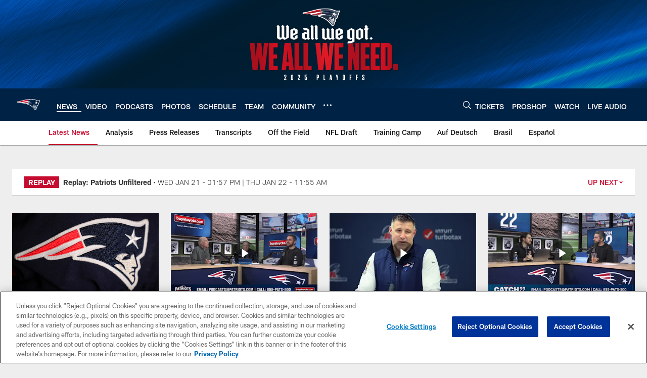

--- FILE ---
content_type: text/html; charset=utf-8
request_url: https://www.google.com/recaptcha/api2/aframe
body_size: 268
content:
<!DOCTYPE HTML><html><head><meta http-equiv="content-type" content="text/html; charset=UTF-8"></head><body><script nonce="687-W1GHqSLXhLLnCD942g">/** Anti-fraud and anti-abuse applications only. See google.com/recaptcha */ try{var clients={'sodar':'https://pagead2.googlesyndication.com/pagead/sodar?'};window.addEventListener("message",function(a){try{if(a.source===window.parent){var b=JSON.parse(a.data);var c=clients[b['id']];if(c){var d=document.createElement('img');d.src=c+b['params']+'&rc='+(localStorage.getItem("rc::a")?sessionStorage.getItem("rc::b"):"");window.document.body.appendChild(d);sessionStorage.setItem("rc::e",parseInt(sessionStorage.getItem("rc::e")||0)+1);localStorage.setItem("rc::h",'1769031728029');}}}catch(b){}});window.parent.postMessage("_grecaptcha_ready", "*");}catch(b){}</script></body></html>

--- FILE ---
content_type: text/javascript; charset=utf-8
request_url: https://auth-id.patriots.com/accounts.webSdkBootstrap?apiKey=4_vI0YL6NU8SZzUBxdCBCOSg&pageURL=https%3A%2F%2Fwww.patriots.com%2Fnews%2Fowners-may-opt-out-of-labor-agreement-tuesday-103616&sdk=js_latest&sdkBuild=18435&format=json
body_size: 415
content:
{
  "callId": "019be281ea7a7570a3aeea4d85346d34",
  "errorCode": 0,
  "apiVersion": 2,
  "statusCode": 200,
  "statusReason": "OK",
  "time": "2026-01-21T21:42:03.655Z",
  "hasGmid": "ver4"
}